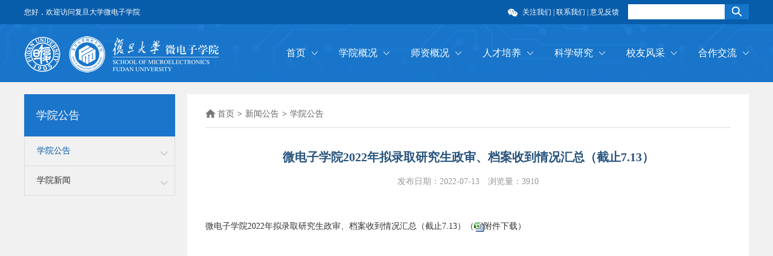

--- FILE ---
content_type: text/html
request_url: https://sme.fudan.edu.cn/eb/7d/c29363a453501/page.htm
body_size: 4898
content:
<!DOCTYPE html>
<html  class="webplus-page"  >
<head>
<meta charset="utf-8" />
<meta http-equiv="X-UA-Compatible" content="IE=edge,chrome=1"/>
<meta name="viewport" content="width=device-width,user-scalable=0,initial-scale=1.0, minimum-scale=1.0, maximum-scale=1.0"/>
<title>微电子学院2022年拟录取研究生政审、档案收到情况汇总（截止7.13）</title>
<meta name="keywords" content="复旦大学微电子学院">
<meta name="description" content="复旦大学" >
<meta name="description" content="微电子学院2022年拟录取研究生政审、档案收到情况汇总（截止7.13）（附件下载）" />

<link type="text/css" href="/_css/_system/system.css" rel="stylesheet"/>
<link type="text/css" href="/_js/_portletPlugs/sudyNavi/css/sudyNav.css" rel="stylesheet" />
<link type="text/css" href="/_js/_portletPlugs/artfuns/css/artfuns.css" rel="stylesheet" />
<link type="text/css" href="/_js/_portletPlugs/datepicker/css/datepicker.css" rel="stylesheet" />
<link type="text/css" href="/_js/_portletPlugs/simpleNews/css/simplenews.css" rel="stylesheet" />

<script language="javascript" src="/_js/jquery.min.js" sudy-wp-context="" sudy-wp-siteId="716"></script>
<script language="javascript" src="/_js2/loadStyle.js" sys-path="/_upload/site/1/style/71/71.css"  site-path="/_upload/site/02/cc/716/style/796/796.css" ></script>
<script language="javascript" src="/_js2/grayscale.js"   ></script>
<script language="javascript" src="/_js/jquery.sudy.wp.visitcount.js"></script>
<script type="text/javascript" src="/_js/_portletPlugs/artfuns/js/jquery.wp.adjoin.js"></script>
<script type="text/javascript" src="/_js/_portletPlugs/sudyNavi/jquery.sudyNav.js"></script>
<script type="text/javascript" src="/_js/_portletPlugs/datepicker/js/jquery.datepicker.js"></script>
<script type="text/javascript" src="/_js/_portletPlugs/datepicker/js/datepicker_lang_HK.js"></script>
<script type="text/javascript" src="/_upload/tpl/0d/29/3369/template3369/extends/extends.js"></script>
<link rel="stylesheet" href="/_upload/tpl/0d/29/3369/template3369/css/style_1.css" />
<link rel="stylesheet" href="/_upload/tpl/0d/29/3369/template3369/css/common.css" />
<link href="/_upload/tpl/0d/29/3369/template3369/css/layui.css" type="text/css" rel="stylesheet"/>
<link rel="stylesheet" href="/_upload/tpl/0d/29/3369/template3369/mobile.css" type="text/css"/>
<link rel="stylesheet" href="/_upload/tpl/0d/29/3369/template3369/media.css" type="text/css"/>
</head>
<body>
<div class="wrapper header">
  <div class="topbar">
    <div class="w1200 inner clearfix">
      <div class="mod clearfix">
        <div class="welcome fl">您好，欢迎访问复旦大学微电子学院</div>
        <div class="search fr">
          <div frag="窗口01" portletmode="search"><div class="wp-search clearfix">
              <form action="/_web/_search/api/search/new.rst?locale=zh_CN&request_locale=zh_CN&_p=YXM9NzE2JnQ9MzM2OSZkPTEwODM2JnA9MyZmPTI2ODc5JmE9MCZtPVNOJnxibm5Db2x1bW5WaXJ0dWFsTmFtZT0yNjg3OSY_" method="post" target="_blank">
                
                  <input name="keyword" class="search-title text fl" type="text" value="" onblur="if(this.value == '') { this.value = ''; }" onfocus="if(this.value == '') { this.value = ''; }" placeholder=""/>
                
                
                  <input name="submit" class="search-submit submit fl" id="btnSearch" type="submit" value=""/>
                
              </form>
            </div></div>
        </div>
        <div class="link fr"> <img src="/_upload/tpl/0d/29/3369/template3369/picture/icon-wx.png" class="wx-icon">
          <div frag="窗口02" class="gzwm"><div id="wp_news_w02"> 
 
             
            <a class="topwx" href="javascript:void(0);"> 关注我们
            <div class="wx-fix"> <img src="/_upload/article/images/ef/c5/bbf5b6b24d6183c89ee1e5fc64cb/f2a6e5b4-4801-4d86-9569-b080099f31aa.png"> </div>
            </a> 
             
          </div> 
</div>
          <div class="site-rale" frag="窗口03"> 
            
            
            <ul data-nav-aside='{"title":"语言","index":1}'>
              
              <li class="links i1"> <span class="v_line">|</span> <a href="/29557/list.htm" title="联系我们">联系我们</a></li>
              
              <li class="links i2"> <span class="v_line">|</span> <a href="/29558/list.htm" title="意见反馈">意见反馈</a></li>
              
            </ul>
             
            
          </div>
        </div>
      </div>
    </div>
  </div>
</div>
<div class="wrapper nav_o">
  <div class="w1200 inner clearfix">
    <div class="mod clearfix"> <a class="navi-aside-toggle"></a>
      <div class="logo sitelogo fl" frag="窗口04" portletmode="simpleSiteAttri"> <a href="/main.htm"><img src="/_upload/tpl/0d/29/3369/template3369/picture/logo.png"></a> </div>
      <div class="nav wp-navi  fr">
        <div class="inner">
          <div class="navlist">
            <div class="wp-window" frag="窗口1">
               
                
                <ul class="wp-menu" data-nav-aside='{"title":"导航","index":0}'>
                  
                  <li class="menu-item i1"><a class="menu-link" href="http://sme.fudan.edu.cn/main.htm" target="_self">首页</a> 
                     
                  </li>
                  
                  <li class="menu-item i2"><a class="menu-link" href="/29349/list.htm" target="_self">学院概况</a> 
                     
                    <em class="menu-switch-arrow"></em>
                    <ul class="sub-menu topsnav">
                      
                      <li class="sub-item i2-1"><a class="sub-link" href="/29580/list.htm" target="_self">学院简介</a></li>
                      
                      <li class="sub-item i2-2"><a class="sub-link" href="/29581/list.htm" target="_self">现任领导</a></li>
                      
                      <li class="sub-item i2-3"><a class="sub-link" href="/29582/list.htm" target="_self">治理架构</a></li>
                      
                      <li class="sub-item i2-4"><a class="sub-link" href="/29583/list.htm" target="_self">职能部门</a></li>
                      
                    </ul>
                     
                  </li>
                  
                  <li class="menu-item i3"><a class="menu-link" href="/29350/list.htm" target="_self">师资概况</a> 
                     
                    <em class="menu-switch-arrow"></em>
                    <ul class="sub-menu topsnav">
                      
                      <li class="sub-item i3-1"><a class="sub-link" href="/29560/list.htm" target="_self">师资队伍</a></li>
                      
                      <li class="sub-item i3-2"><a class="sub-link" href="http://sme.fudan.edu.cn/apy/list.htm" target="_self">教师名录</a> 
                    <em class="menu-switch-arrow"></em>
                    <ul class="sub-menu topsnav">
                      
                      <li class="sub-item i3-2-1"><a class="sub-link" href="/apy/list.htm" target="_self">按拼音</a></li>
                      
                      <li class="sub-item i3-2-2"><a class="sub-link" href="/azc_31108/list.htm" target="_self">按职称</a></li>
                      
                    </ul>
                    </li>
                      
                      <li class="sub-item i3-3"><a class="sub-link" href="/29563/list.htm" target="_self">师资招聘</a></li>
                      
                    </ul>
                     
                  </li>
                  
                  <li class="menu-item i4"><a class="menu-link" href="/29351/list.htm" target="_self">人才培养</a> 
                     
                    <em class="menu-switch-arrow"></em>
                    <ul class="sub-menu topsnav">
                      
                      <li class="sub-item i4-1"><a class="sub-link" href="/29587/list.htm" target="_self">本科生教育</a></li>
                      
                      <li class="sub-item i4-2"><a class="sub-link" href="/29588/list.htm" target="_self">研究生教育</a></li>
                      
                      <li class="sub-item i4-3"><a class="sub-link" href="/29589/list.htm" target="_self">招生信息</a></li>
                      
                      <li class="sub-item i4-4"><a class="sub-link" href="/29590/list.htm" target="_self">学生风采</a></li>
                      
                      <li class="sub-item i4-5"><a class="sub-link" href="/29591/list.htm" target="_self">生涯发展</a></li>
                      
                      <li class="sub-item i4-6"><a class="sub-link" href="/29592/list.htm" target="_self">实践基地</a></li>
                      
                    </ul>
                     
                  </li>
                  
                  <li class="menu-item i5"><a class="menu-link" href="/29352/list.htm" target="_self">科学研究</a> 
                     
                    <em class="menu-switch-arrow"></em>
                    <ul class="sub-menu topsnav">
                      
                      <li class="sub-item i5-1"><a class="sub-link" href="/29430/list.htm" target="_self">平台建设</a></li>
                      
                      <li class="sub-item i5-2"><a class="sub-link" href="/29431/list.htm" target="_self">研究进展</a></li>
                      
                      <li class="sub-item i5-3"><a class="sub-link" href="/29432/list.htm" target="_self">讲座信息</a></li>
                      
                      <li class="sub-item i5-4"><a class="sub-link" href="/29433/list.htm" target="_self">资讯动态</a></li>
                      
                    </ul>
                     
                  </li>
                  
                  <li class="menu-item i6"><a class="menu-link" href="/29353/list.htm" target="_self">校友风采</a> 
                     
                    <em class="menu-switch-arrow"></em>
                    <ul class="sub-menu topsnav">
                      
                      <li class="sub-item i6-1"><a class="sub-link" href="/29593/list.htm" target="_self">母校发展</a></li>
                      
                      <li class="sub-item i6-2"><a class="sub-link" href="/29594/list.htm" target="_self">校友动态</a></li>
                      
                      <li class="sub-item i6-3"><a class="sub-link" href="/29595/list.htm" target="_self">校友合影</a></li>
                      
                    </ul>
                     
                  </li>
                  
                  <li class="menu-item i7"><a class="menu-link" href="/29354/list.htm" target="_self">合作交流</a> 
                     
                    <em class="menu-switch-arrow"></em>
                    <ul class="sub-menu topsnav">
                      
                      <li class="sub-item i7-1"><a class="sub-link" href="/29602/list.htm" target="_self">社会服务</a></li>
                      
                      <li class="sub-item i7-2"><a class="sub-link" href="/29603/list.htm" target="_self">国际会议</a> 
                    <em class="menu-switch-arrow"></em>
                    <ul class="sub-menu topsnav">
                      
                      <li class="sub-item i7-2-1"><a class="sub-link" href="/29605/list.htm" target="_self">ASICON</a></li>
                      
                      <li class="sub-item i7-2-2"><a class="sub-link" href="/29606/list.htm" target="_self">ICSICT</a></li>
                      
                    </ul>
                    </li>
                      
                      <li class="sub-item i7-3"><a class="sub-link" href="/29604/list.htm" target="_self">引智基地</a></li>
                      
                    </ul>
                     
                  </li>
                  
                </ul>
                 
              
            </div>
          </div>
        </div>
      </div>
    </div>
  </div>
</div>
<!--aside导航-->
<div class="wp-navi-aside" id="wp-navi-aside">
  <div class="aside-inner">
    <div class="navi-aside-wrap"></div>
  </div>
  <div class="navi-aside-mask"></div>
</div>
<div class="wrapper page">
  <div class="w1200 inner clearfix">
    <div class="mod clearfix">
    <div class="page-l col_menu fl">
        <div class="col_menu_head">
          <div class="top" frag="窗口3" portletmode="simpleColumnAttri">学院公告</div>
          <a class="column-switch"></a> </div>
        <div class="col_menu_con" frag="面板4">            
        <div class="leftnav col_list" frag="窗口4" portletmode="simpleColumnList">
                 
        
          <ul class="wp_listcolumn">
            
            <li class="wp_column column-1 selected"> <a class="class column-1 selected" target="_self" href="/29363/list.htm">学院公告</a>
             
            </li>
            
            <li class="wp_column column-2 "> <a class="class column-2 " target="_self" href="/29364/list.htm">学院新闻</a>
             
            </li>
            
          </ul>
           
         
        </div></div>
      </div>
    <div class="col_news fr">
      <div class="page-r">
      <div class="path" frag="窗口5" portletmode="simpleColumnAttri"> <a href="/main.htm" target="_self">首页</a><span class='possplit'>&nbsp;&nbsp;</span><a href="/29357/list.htm" target="_self">新闻公告</a><span class='possplit'>&nbsp;&nbsp;</span><a href="/29363/list.htm" target="_self">学院公告</a> </div>
      <div class="newscontent" frag="窗口6" portletmode="simpleArticleAttri">
        <h3 class="news-title">微电子学院2022年拟录取研究生政审、档案收到情况汇总（截止7.13）</h3>
        <h4 class="news-title-sub"></h4>
        <div class="news-tag"> 发布日期：2022-07-13<span style="padding:0 5px"></span> 
          <!--发布人：<span style="padding:0 5px"></span>--> 
          浏览量：<span id="visiternums"><span class="WP_VisitCount" url="/_visitcountdisplay?siteId=716&type=3&articleId=453501">3243</span></span> </div>
        <div class="news-content">
        <div class='wp_articlecontent'><p><br /></p><p>微电子学院2022年拟录取研究生政审、档案收到情况汇总（截止7.13）（<img src="/_ueditor/themes/default/images/icon_xls.gif" /><a href="/_upload/article/files/0c/b6/3b66ad47476488f412e3361a79ec/88f77812-ea00-45ce-9b3f-7ee6269b1a7c.xlsx" sudyfile-attr="{'title':'微电子学院2022年拟录取研究生政审、档案收到情况汇总（截止7.13）.xlsx'}">附件下载</a>）</p></div>
        </div>

       <!-- 
        <div class="news-link">
        <div class="wp_artfuns"><div class="wp_art_adjoin">
<span class="prev">上一篇：</span><span class="prev-title"></span><span class="next">下一篇：</span><span class="next-title"></span></div></div>

        </div>
       --> 
   
   <p>
   
      <script> 
     $(document).ready(function() { 
         $('.wp_artfuns .wp_art_adjoin').adjoin({ 
             url: '/_web/_column/publishedManage/api/beforeOrNextArticle/new.rst?_p=YXM9NzE2JnQ9MzM2OSZkPTEwODM2JnA9MyZmPTI5MzYzJmE9NDUzNTAxJm09U04mfGJubkNvbHVtblZpcnR1YWxOYW1lPTI5MzYzJg__' 
         }); 
     }); 
</script> 
</div></div>
    </div>
  </div>
</div></div>
<div class="wrapper footer">
  <div class="w1200 inner clearfix">
    <div class="mod clearfix">
      <div class="fl">
        <div class="f-nav" frag="窗口91"> 
           
          <span class="v_line i1">|</span> <a href="/29349/list.htm" title="学院概况">学院概况 </a> 
           
          <span class="v_line i2">|</span> <a href="/29560/list.htm" title="师资队伍">师资队伍 </a> 
           
          <span class="v_line i3">|</span> <a href="/29351/list.htm" title="人才培养">人才培养 </a> 
           
          <span class="v_line i4">|</span> <a href="/29352/list.htm" title="科学研究">科学研究 </a> 
           
          <span class="v_line i5">|</span> <a href="/29353/list.htm" title="校友风采">校友风采 </a> 
           
          <span class="v_line i6">|</span> <a href="/29354/list.htm" title="合作交流">合作交流 </a> 
           
          <span class="v_line i7">|</span> <a href="/29557/list.htm" title="联系我们">联系我们 </a> 
           
        </div>
        <div style="color: #bbbbbb;" frag="窗口92"><!-- No Data --></div>
        <div class="copy" frag="窗口93" portletmode="simpleSiteAttri">
          <p style="padding-top:10px;font-size:12px">Copyright© 2018-2020 复旦大学微电子学院</p>
        </div>
      </div>
      <div class="fr" frag="窗口94"><div id="wp_news_w94"> 
 
         
        <img src="/_upload/article/images/ed/1b/b79726e04ca3b90b19292e0f16c2/c76f0765-f722-4049-8948-378d30f0fe77.jpg" alt="微信关注我们">
        <p>微信关注我们</p>
         
      </div> 
</div>
    </div>
  </div>
</div>
<script>
//更新次数
setInfoViewNums("1150", "#visiternums");
			
$(window).scroll(function(){
				var top=$(document).scrollTop();
				console.log(top);
				if(top>400){
					$('.page-l').addClass('page-l-fixed')
				}
				else{
					$('.page-l').removeClass('page-l-fixed')
				}
			});
		</script>
</body>
<script type="text/javascript" src="/_upload/tpl/0d/29/3369/template3369/js/app.js"></script> 
<script type="text/javascript">
$(function(){
	// 初始化SDAPP
	new SDAPP({
		"menu":{
			type:"slide,aside"
		}
	});
});
</script>
<script type="text/javascript">
$(function(){
    $(".possplit").html(">");
})
</script>
</html>

 <img src="/_visitcount?siteId=716&type=3&articleId=453501" style="display:none" width="0" height="0"/>

--- FILE ---
content_type: text/html;charset=UTF-8
request_url: https://sme.fudan.edu.cn/_visitcountdisplay?siteId=716&type=3&articleId=453501
body_size: 47
content:
3910


--- FILE ---
content_type: text/css
request_url: https://sme.fudan.edu.cn/_upload/tpl/0d/29/3369/template3369/css/style_1.css
body_size: 4775
content:

body {font:14px/1.8 "microsoft yahei","Simsun","arial,helvetica,sans-serif" !important;color:#333;background:#f1f1f1;}
* {margin:0;padding:0;}
a {outline:0;text-decoration:none;color:#333;}
a:hover {color:#085DAB !important;}
img {border:0;vertical-align:middle;outline:0;}
h1,h2,h3 {font-weight:normal;}
ul,li {list-style-type:none;}
.clearfix {zoom:1;}
.clearfix:after {clear:both;content:'';display:block;width:0;height:0;visibility:hidden;}
.w1200 {width:1200px;margin:0 auto;position:relative;}
.fl {float:left;}
.fr {float:right;}
.header {position:relative;z-index:1111;}
.topbar {height:40px;line-height:40px;font-size:12px;background:#085dab;color:#fff;}
.topbar a {color:#fff;}
.topbar a:hover {color:#fff !important;}
.wx-icon {margin-top:0px;margin-right:5px;}
.topbar .link {margin-right:15px;position:relative;}
.topbar .search .text {width:150px;height:25px;padding:0 5px;border:0;outline:0;}
.topbar .search {margin-top:7px;}
.topbar .search .submit {width:40px;height:25px;background:#1575ca url(../images/icon-search.png) no-repeat;outline:0;border:0;cursor:pointer;}
.topbar .search .submit:hover {background:#1d87e4 url(../images/icon-search.png) no-repeat;}
.nav_o {height:96px;background:#1875ca url(../images/navbg.png) no-repeat center center;position:relative;z-index:10;}
.nav_o .logo img {margin-top:20px;}
.nav .navlist {font-size:16px;margin-top:33px;}
.nav .navlist li.menu-item {float:left;background:url(../images/nav-arrow.png) no-repeat center right;padding:0 20px;height:30px;line-height:30px;position:relative;margin-left:15px;}
.nav .navlist li.menu-item a {color:#fff;}
.nav .navlist li.menu-item a:hover {color:#cde3f7 !important;}
.nav .navlist li.menu-item .topsnav {position:absolute;background:#1875ca;left:0;right:0;font-size:14px;text-align:center;top:30px;display:none;}
.nav .navlist li.menu-item:hover .topsnav {display:block;}
.nav .navlist li.menu-item .topsnav a {display:block;line-height:36px;height:36px;}
.slider {position:relative;}
.slider .bd ul {width:100% !important;}
.slider .bd li {width:100% !important;height:500px;overflow:hidden;text-align:center;}
.slider .bd li a {display:block;height:500px;}
.slider .bd li .title {color:#fff;height:46px;line-height:46px;font-size:18px;background:url(../images/slider-titlebg.png) repeat-x;position:absolute;bottom:0;width:100%;text-align:left;}
.slider .hd {position:absolute;width:100%;text-align:center;font-size:0;bottom:56px;line-height:11px;}
.slider .hd li {display:inline-block;*display:inline;*zoom:1;margin:0 3px;width:11px;height:11px;cursor:pointer;border-radius:50%;background:#aaaaaa;}
.slider .hd li.on {background:#eeeeee;color:#fff;}
.title {border-bottom:1px solid #ddd;height:39px;line-height:39px;}
.title h3 {font-size:20px;font-weight:normal;border-bottom:1px solid #1b75ca;margin-bottom:-1px;}
.title a img {padding:10px;}
.section1 {padding:20px 30px;background:#fff;margin-bottom:30px;}
.section1 ul li {float:left;line-height:30px;width:250px;margin-right:46px;margin-top:30px;}
.section1 .hd {position:absolute;left:120px;top:27px;}
.section1 .pageState {font-size:12px;margin-right:10px;color:#999;}
.section1 .hd .prev,.section1 .hd .next {display:block;width:5px;height:9px;float:right;margin-right:5px;margin-top:10px;overflow:hidden;cursor:pointer;background:url(../images/arrow.png) 0 0 no-repeat;}
.section1 .hd .next {background-position:0 -50px;}
.section1 .hd .prevStop {background-position:-60px 0;}
.section1 .hd .nextStop {background-position:-60px -50px;}
.section1 .hd ul {float:right;overflow:hidden;zoom:1;margin-top:10px;zoom:1;}
.section1 .hd ul li {float:left;width:9px;height:9px;overflow:hidden;margin-right:5px;text-indent:-999px;cursor:pointer;background:url(../images/icocircle.png) 0 -9px no-repeat;line-height:inherit;margin-top:0;}
.section1 .hd ul li.on {background-position:0 0;}
.section1 .bd {width:1140px;overflow:hidden;}
.section1 ul li img {width:250px;height:166px;}
.section1 ul li a {display:block;}
.section1 ul li:hover h3 {color:#085DAB;}
.section1 ul li p {font-size:12px;color:#666;}
.section1 ul li h3 {line-height:1.5;margin:10px 0 5px 0;font-size:14px;height:42px;overflow:hidden;}
.section2 {margin-bottom:30px;}
.s2-1 {padding:20px 30px;background:#fff;width:590px;}
.s2-1 ul li {margin-top:20px;}
.s2-1 ul li .date1 {width:80px;height:30px;text-align:center;line-height:30px;background:#1b75ca;color:#fff;}
.s2-1 ul li .date2 {width:78px;height:29px;text-align:center;line-height:30px;border:1px solid #ddd;border-top:0;}
.s2-1 ul li .date {width:80px;}
.s2-1 ul li .content {width:500px;position:relative;}
.s2-1 ul li .content a {display:block;overflow:hidden;width:470px;}
.s2-1 ul li .content span {background:#da3838;font-size:12px;margin-right:4px;color:#fff;padding:0 4px;}
.s2-1 ul li p {height:25px;overflow:hidden;color:#666;}
.s2-2 {padding:20px 30px;background:#fff;width:460px;height:280px;background:#fff url(../images/jiangzuo.png) no-repeat top right;}
.s2-2 ul li {margin-top:12px;margin-left:10px;}
.s2-2 ul li a {padding-left:15px;height:25px;overflow:hidden;display:block;background:url(../images/jz-dot.png) no-repeat center left;}
.s2-2 ul li p {padding-left:15px;color:#666;font-size:12px;}
.s3-1 {padding:20px 30px;background:#fff;width:590px;}
.s3-2 {padding:20px 30px;background:#fff;width:460px;}
.s3-1 li {height:40px;margin-top:20px;}
.s3-1 li .tag {width:84px;height:40px;line-height:40px;background:#c4dff9;color:#0058ac;text-align:center;}
.s3-1 li .date {color:#666;height:40px;line-height:40px;}
.s3-1 li a {line-height:24px;height:24px;overflow:hidden;margin:6px 0;display:block;width:400px;margin-left:10px;}
.s3-2 ul li {width:115px;float:left;height:160px;background:#1875ca;margin-top:20px;text-align:center;color:#fff;}
.s3-2 ul li a {display:block;}
.s3-2 ul li img {margin-top:40px;margin-bottom:10px;}
.s3-2 ul li p {color:#fff;}
.s3-2 ul li.sec p {color:#555;}
.s3-2 ul li:hover {background:#085dab;}
.s3-2 ul li.sec {background:#eeeeee;}
.s3-2 ul li.sec:hover {background:#ddd;}
.title a {background:url(../images/icon-right.png) no-repeat center center;display:block;width:10px;height:20px;padding:10px;}
.title a:hover {background:url(../images/icon-right-on.png) no-repeat center center;}
.f-link {padding:20px 30px;background:#fff;margin-top:30px;margin-bottom:30px;}
.f-link li {float:left;padding-left:40px;line-height:32px;height:32px;margin-right:30px;background:url(../images/icon-link.png) no-repeat center left;margin-top:20px;}
.link li:hover {background:url(../images/icon-link-on.png) no-repeat center left;}
.footer {padding:30px 0;background:#333333;}
.footer .fl {width:800px;}
.footer .fr {width:400px;text-align:right;color:#bbb;}
.footer .f-nav {color:#bbbbbb;margin-bottom:10px;}
.footer .f-nav a {color:#bbbbbb;}
.footer .f-nav a:hover {color:#fff !important;}
.footer .copy {color:#777777;}
.fixnav {position:fixed;z-index:2222;right:0;top:50%;background:#fff;padding-bottom:0;margin-top:-200px;box-shadow:0px 0px 10px 0px rgba(0,0,0,0.2);}
.fixnav .toplink {display:block;padding:6px;}
.fixnav img {width:160px;height:80px;border:1px solid #fff;}
.fixnav .toplink:hover {background:#eee;}
.fixnav .close-fixnav {display:block;background:#eee;text-align:center;color:#999;padding:2px 0;font-size:12px;}
.wx-fix {position:absolute;top:40px;z-index:222;left:-10px;padding:5px;background:#fff;display:none;}
.topwx:hover .wx-fix {display:block;}
.page {margin:20px 0;}
.page-l {width:250px;}
.page-l .top {height:70px;line-height:70px;background:#1b75ca;padding:0 20px;font-size:18px;color:#fff;}
.leftnav {border-left:1px solid #ddd;border-right:1px solid #ddd;border-bottom:1px solid #ddd;}
.leftnav ul li {line-height:48px;border-top:1px solid #ddd;background-image:url(../images/left-nav-arrow-down.png);background-repeat:no-repeat;background-position:225px 25px;}
.leftnav ul li.on {background-image:url(../images/left-nav-arrow-up.png);}
.leftnav ul li.this {background-color:#e8e8e8;}
.leftnav ul li.this a {color:#0058AC;}
.leftnav ul li a {display:block;padding-left:20px;padding-right:40px;}
.leftnav ul li a.on {color:#085DAB !important;}
.leftnav ul li:first-child {border-top:0;}
.leftnav ul li .drop {background:#fff;}
.leftnav ul li .drop a {background:url(../images/leftnavdot.png) no-repeat center left;margin-left:20px;display:block;font-size:12px;margin-top:0;line-height:1.8;padding:6px 20px 6px 10px;overflow:hidden;}
.page-r {padding:20px 30px;background:#fff;min-height:600px;}
.page-r {text-align:justify;}
.path .home {background:url(../images/icon-home.png) no-repeat center left;padding-left:20px;}
.path a {color:#666;}
.path a:hover {color:#085dab;}
.path {border-bottom:1px solid #ddd;padding-bottom:10px;}
.newslist {padding:15px 0;}
.newslist li {background:url(../images/leftnavdot.png) no-repeat center left;padding-left:12px;line-height:48px;border-top:1px dashed #ddd;margin:0 5px;}
.newslist li:first-child {border-top:0;}
.newslist li a {display:block;width:80%;overflow:hidden;height:48px;white-space: nowrap;overflow: hidden;text-overflow: ellipsis;}
.newslist li .fll:hover {color:#000 !important;}
.newslist li .date {display:block;color:#666;}
.pagenav {margin-top:30px;text-align:center;font-size:0;}
.pagenav .no-list {font-size:14px;color:#666;}
.pagenav a {border:1px solid #ddd;padding:2px 8px;display:inline-block;*display:inline;*zoom:1;margin-left:8px;font-size:14px;}
.news-title {font-size:20px;color:#27537d;text-align:center;font-weight:bold;padding:30px 0 10px 0;max-width:650px;margin:0 auto;}
.news-tag {text-align:center;color:#999;margin-bottom:20px;}
.news-content {line-height:2;}
.news-content img {max-width:550px;}
.news-content p {background:transparent !important;}
.news-link {margin:50px 0 20px 0;}
.news-link-line {background:#ececec;line-height:42px;padding:0 10px;margin-bottom:1px;}
.news-link-line a {display:block;float:right;height:42px;overflow:hidden;width:700px;}
.news-link-line a span {color:#0058AC;}
.ab-slider {position:relative;height:320px;overflow:hidden;}
.ab-slider .hd {position:absolute;bottom:20px;right:30px;z-index:11;}
.ab-slider .hd {font-size:0;}
.ab-slider .hd li {width:11px;height:11px;background:#aaa;border-radius:50%;display:inline-block;margin-left:10px;}
.about {margin-top:20px;}
.ab-slider .hd li.on {background:#0058AC;}
.ab-des {position:absolute;bottom:0;background:url('../images/desbg.png') repeat;padding:15px 20px;width:300px;right:0;line-height:20px;}
.ab-des p {font-size:12px;}
.about-content {margin:20px 0;}
.ab-title {font-size:24px;color:#000;margin-bottom:10px;font-weight:300;}
.page-l-fixed {position:fixed;top:0;float:left;}
.leader-table {border-collapse:collapse;border-spacing:0;}
.leader-table th {border-bottom:1px solid #EBEBEB;border-top:1px solid #EBEBEB;font-size:14px;padding:10px 20px;text-align:center;background:#f7f7f7;}
.leader-table td {padding:10px 20px;text-align:center;border:1px solid #eee;border-right:0;}
.leader-table td:first-child {border-left:0;}
.leader-table .atd2 {text-align:justify;width:100px;display:inline-block;height:20px;overflow:hidden;}
.leader-table .atd1 {text-align:justify;width:45px;display:inline-block;height:20px;overflow:hidden;}
.leader-table .adt1i {width:100%;display:inline-block;}
.about-content h3 {margin-top:30px;font-weight:bold;}
.about-content h3:first-child {margin-top:0;}
.about-content p .linkbg {background:url(../images/teachlinkbg.png) no-repeat center right;padding-right:18px;}
.teacher-menu {}
.teacher-menu .index {font-weight:bold;padding:5px 0;margin-top:20px;}
.teacher-menu p {margin:5px 0;}
.teacher-menu a {margin:15px 0;display:block;}
.teacher-menu span {padding:2px 5px;background:#eee;display:inline-block;width:20px;text-align:center;margin-right:10px;}
.tm-title {font-size:16px;font-weight:bold;}
.teacher-menu .index-fir {margin-top:0;}
.tm-title-sec {margin-top:20px;}
.ab-pic-new-title {margin-top:40px;color:#666;border-bottom:1px solid #ddd;padding-bottom:5px;}
.pic-list {margin:20px 0;}
.pic-list li {margin-bottom:30px;}
.pic-list li img {width:180px;height:126px;}
.pic-list li .des {width:670px;}
.pic-list li .des h3 {font-weight:bold;line-height:1.6;}
.pic-list li .des p {}
.booking {background:#f1f1f1;padding:30px 0;}
.booking h3 {padding-bottom:10px;border-bottom:2px solid#da3838;width:80px;}
.booking table {margin:-;}
.booking tr {line-height:32px;}
.booking tr .text {width:25%;padding:6px 15px 6px 0px;text-align:right;font-size:14px;}
.booking tr input[type=text] {height:30px;line-height:30px;outline:0;border:1px solid #ddd;padding:0 10px;width:240px;}
.booking tr input[type=submit] {width:260px;height:36px;background:#1875ca;border:0;outline:0;color:#fff;margin-top:10px;cursor:pointer;}
.booking tr img {position:relative;top:10px;left:2px;}
.booking tr .info {margin-left:5px;color:#DA3838;}
.booking tr .warning {color:#999;}
.booking tr textarea {border-radius:5px;outline:0;padding:5px;border:1px solid #ddd;font-size:14px;width:250px;border-radius:0;}
.teacher-title {text-align:left;padding:10px 15px;font-size:20px;font-weight:bold;color:#000;padding-left:220px;padding-bottom:0;margin-bottom:10px;padding-top:30px;line-height:26px;}
.teacher-left {width:100%;background:#f3f3f3;height:250px;}
.teacher-left img {width:200px;float:left;}
.teacher-info {}
.teacher-right {width:100%;margin-top:30px;}
.teacher-left p {}
.teacher-left p {word-wrap:break-word;word-break:break-all;font-size:13px;padding:0 20px;color:#666;}
.teacher-menu li {width:20%;float:left;}
.teacher-menu li h3 {font-size:14px;font-weight:normal;}
.teacher-menu li p {margin:0;font-size:12px;color:#666;}
.layui-laypage .layui-laypage-curr .layui-laypage-em {background-color:#1875ca !important;}
.teacher-list a {margin-right:50px;display:inline-block;width:56px;text-align:justify;text-justify:inter-ideograph;background:url(../images/teachlinkbg.png) no-repeat center right;padding-right:18px;margin-bottom:5px;height:25px;overflow:hidden;}
.teacher-list a span {display:inline-block !important;width:100% !important;float:inherit !important;}
.teacher-list a.nohref {background:none;cursor:text;}
.teacher-list a:hover {color:#1b75ca;}
.teacher-list a.nohref:hover {color:#333 !important;}
.teacher-list p {overflow:hidden;padding-bottom:10px !important;}
.teacher-list p span {float:left;/* display:block !important;*/width:30px;}
.teacher-list p span.hi1 {width:800px;}
.section4 {background:#fff;padding:30px;margin-top:30px;}
.section4 li {float:left;margin-left:30px;}
.section4 li:first-child {margin-left:0;}
.teacher-info-tag {display:inline-block;padding-left:10px;margin-bottom:0;padding-left:10px !important;}
.teacher-info-tag span {background:#1875ca;color:#fff;font-size:12px;padding:0 10px;border-radius:100px;display:inline-block;font-weight:normal;margin-top:-2px;line-height:20px;margin-right:4px;}
.teacher-info-line {overflow:hidden;}
.teacher-info-line span.label {display:block;text-align:justify;width:70px;float:left;height:25px;margin-right:5px;color:#333;}
.teacher-info-line span {width:550px;float:left;}
.teacher-info-line span.label strong {display:inline-block;width:100%;}
.teacher-info-line span em {font-style:normal;margin-right:5px;color:#333;}
.teacher-right span.dot {width:4px;height:4px;background:#3b92e2;display:inline-block;margin-right:8px;margin-top:-3px;border-radius:50%;vertical-align:middle;}
.teacher-right span.date {display:inline-block;width:170px;background:#eeee;padding:2px 8px;margin:2px 5px 2px 0;border-radius:2px;color:#444;}
.teacher-right span.date i {}
.atd2 {text-align:justify !important;text-justify:inter-ideograph !important;}
.adt1i {display:inline-block !important;width:100% !important;float:inherit !important;}

#wp_paging_w6 .wp_paging li{border:none;padding:0;background:none;line-height:25px;margin:5px 0 0;font-size:12px;}
#wp_paging_w6 .wp_paging li a{display:inline;width:auto;height: 25px;}


.leftnav ul li a.selected {color: #085DAB !important;}
.col_menu_head{position:relative;}
.col_news{width:100%;}
.col_menu{margin-right:-250px;position:relative;z-index:99;}
.col_news .page-r{margin-left:270px;}
.news-title-sub {
    font-size: 16px;
    color: #27537d;
    padding: 0;
	width:100%;text-align:center;
}
.path{
    background: url(../images/icon-home.png) no-repeat left 5px ;
    padding-left: 20px;
}


--- FILE ---
content_type: text/css
request_url: https://sme.fudan.edu.cn/_upload/tpl/0d/29/3369/template3369/css/common.css
body_size: 891
content:

.gzwm{display:inline;}
.site-rale,.site-rale ul,.site-rale ul li{display:inline;}
.menu-switch-arrow{display:none;}
.link li.links:hover {background:none;}
.gzwm div#wp_news_w02{display:inline;}
.v_line.i1{display:none;}
.nav .navlist li.menu-item .topsnav .topsnav{display:none !important;}

.wp_listcolumn{border:none;}
.wp_listcolumn .wp_column a{background:none;border:none;color:#333;font-size:14px;font-weight:normal;}
.wp_listcolumn .wp_column a:hover { color:#085DAB; background:none;}
.wp_listcolumn .wp_column a.selected { color:#085DAB; background:none;}

.wp_entry img{max-width:100%;}

.possplit {
    background: none;
    text-indent: 0px;
    text-align: center;
    width: 18px;
    display: inline-block;
    border: 0px solid red;
}

.wp_articlecontent{overflow-x: auto;
        overflow-y:hidden ;
        position: relative;}

--- FILE ---
content_type: text/css
request_url: https://sme.fudan.edu.cn/_upload/tpl/0d/29/3369/template3369/media.css
body_size: 3732
content:
@charset "UTF-8";
/**
 * [xLarge Screen for PC]
 * >=1200
 */

/**
 * [Large Screen for PC & Pad]
 * 960~1199
 */
@media screen and (max-width: 1199px) {
.wrapper .inner { width:100%; margin:0 auto;}
.wrapper .inner .mod {width:auto;padding:0 8px;}
.nav .navlist li.menu-item{padding: 0 16px;margin-left: 5px;}
.footer .fl,.footer .fr{width:auto;}
.ab-slider{height:auto;}
.tempWrap{max-width:100%;}
.tempWrap ul{max-width:100%;}
.tempWrap li{max-width:100%;}
.tempWrap li img{max-width:100%;}
.ab-des{max-width:100%;}

.main{width:100%;}
.w1200{max-width:100%;}
.section1 .bd{max-width:100%;margin:0;}
.s3-2 ul li{width:25%;}
.section4 li{width:22.98%;margin-left:2.63%;}
.section4 li img{width:100%;}

.pg-index{padding:10px 10px 330px 10px;}
.pg-index .pg-item{width:32%;padding-left:0;margin-left:0;}
.pg-index .pg-item2{width:32%;padding-left:0;margin-left:2%;}


.bnr-block{background-size:cover;}
/*links*/

/*banner*/
.focus .focus-title-bar {bottom:0;}
.banner-main .focus-title-bar{height:30px;}
.banner-main .focus-title{padding:0 3%;width:94%;font-size:16px;}
.banner-main .focus-navigation{top: 50%;margin-top: -25px;}
.banner-main .focus-prev{left: 0;margin-left: 0;}
.banner-main .focus-next{left: auto;margin-left: 0;right:0;}

.page-list .item .info{width:100%;}
.page-list .item .info .info-box{margin-right:32px;}
.page-list .item .btn{margin-left:-32px;}

.lister3{width:75.44%;}
.footer .links{width:38%;margin-right:0;}



}

/**
 * [Medium Screen for Pad]
 * 768~959
 */
@media screen and (max-width: 999px) {
.zd li {

 
}
div#ccp .zd li {
 
}
.wrapper .inner { width:100%; margin:0 auto;}
.navi-aside-toggle,
.navi-aside-search {display: block;}
.v_line{display:none;}
.site-rale{display:none;}
.leftnav ul li{background-position: 98% 25px;}


#header {background: #18267e;}
#header .inner{padding:10px 0px;height: auto;position:relative;background:none;}
.header .head-left{ float:none;display:inline-block; width:100%; height:auto; text-align:center;}
.sitelogo{float:none;margin-top:0px;text-align:center;}

.header .head-main{display:none;}
.header .head-right{ float:none; width:100%;margin-top:0px;}
.header .head-right .searchbox{margin: 5px 0px; width:100%;}

/*导航样式：后台绑定时也可以定义配置*/
.wp-navi .wp-menu{display:none;}
.banner-home .nav{display:none;}
.wp-navi-slide .navi-slide-head {display: block;padding:0 10px;height: 40px;}
.wp-navi-slide .wp-menu {background:#fff;}
.wp-navi-slide .wp-menu .menu-item {display: inline-block;float:none; position: relative; z-index: 100;width:100%;padding-left:0px;text-align:left;border-bottom:1px solid #eee}
.wp-navi-slide .wp-menu .menu-item .menu-switch-arrow{display: block;width: 38px;height: 38px;position: absolute;right: 6px;top: 1px;background: url(css/img/icons.png) no-repeat 10px -116px;}
.wp-navi-slide .wp-menu .menu-item a.menu-link {display:block;padding: 0 20px;line-height: 40px;color: #343434;font-size: 14px; }
.wp-navi-slide .wp-menu .menu-item a.menu-link.hover,
.wp-navi-slide .wp-menu .menu-item.hover a.menu-link,
.wp-navi-slide .sub-menu .sub-item.hover> a,
.wp-navi-slide .sub-menu .sub-item a:hover{ text-decoration: none; color: #000; background-color: #eee; }
.wp-navi-slide .sub-menu {display: none;position:relative;left: 0;bottom: 0px;top: 0px;min-width: 0px;z-index: 100;background: #fff;opacity: 0.8;}
.wp-navi-slide .sub-menu .sub-item {position: relative;white-space: nowrap;vertical-align: top;border-bottom: 1px solid #eee;}
.wp-navi-slide .sub-menu .sub-item a {display: block;color: #000;height: auto;line-height: 40px;padding: 0 36px;font-size: 14px;background:none;}
.wp-navi-slide .sub-menu .sub-item a:hover { color: #000; background-color:#eee; display: block; }
.wp-navi-slide .sub-menu .sub-menu {left:0;top: 0;}
.wp-navi-slide .sub-menu .sub-menu .sub-item a {padding: 0 52px;}

.mbanner .focus{}
.mbanner .focus .focus-title-bar {/* display:none!important; */}

.section1,.section4,.f-link{padding:20px;}
.s2-1,.s2-2,.s3-1,.s3-2{padding:20px;}
.page-r{padding:20px;}



/*左标题右内容*/
.post5 {background:transparent;}
.post5 .tt {float:none;width: 100%;margin-right:0px;border-bottom: 2px solid #146cc1;}
.post5 .tt .tit {float:none;margin-top: 0px;width:100%;}
.post5 .tt .tit .title {display:inline-block;margin-right:20px;font-size: 16px; font-weight:bold;color: #18267d;cursor:pointer;}
.post5 .more_btn{display:inline-block;right:0;bottom: 0px; margin-top: 0px; text-align: right;} 
.post5 .more_btn a{line-height: 45px;color:#666;}
.post5 .con{padding:6px 0;position:relative;}
.post5 .con .conbox{margin-left:0px;padding-left:0px;background:transparent;}

.post-41 .con{padding:8px 0;}

#footer .inner {background:none;}
#footer .inner .foot-left{float:none;padding-left: 0px;background: none;padding: 0;}
#footer .inner .foot-left p{text-align:center;}
#footer .inner .foot-right{float:none;margin-top: 12px;}
.shares ul{display:inline-block;width:auto; margin:0 auto;float:none;}

/**友情链接**/
.botlinks .links-wrap {float: none;display: inline-block;margin:4px 0px;width:100%;}
.botlinks .links-wrap .link-items {min-width:100%;}

.lan{display:none;}
.nav{display:none;}

.qr img{ margin-left: 5px;}
.qr img.qr1{ margin-left: 0;}
}


/**
 * [Small Screen for Smart Phone and Mini Pad]
 * 480~767
 */
@media screen and (max-width: 767px) {
.wzzd .news_imgs {
    float: left;
    width: 150px;
    margin-right: -150px;
}
.wzzd .news_con {
    margin-left: 170px;
    padding-top: 10px;
}
.zd li {
 
 
}
div#ccp .zd li {
     
}
#header .inner{height: auto;}
.sitelogo a img{max-width: 100%;margin:5px 0px;}
.footer .fr{float:none;width:100%;text-align:center;margin-top:20px;}
.footer .fl{float:none;width:100%;}

.ml{float:none;width:100%;}
.mr{float:none; width:100%;margin-top:20px;} 

.post-12 .news_list li.news{width:33.3%;}
.post-41 .news_list li.news{width:50%;}

#footer .inner {padding: 17px 0px;}
#footer .inner .foot-left{float:none;}
#footer .inner p{text-align:center;}

.mbanner .focus-pagination {display:none;}
/*栏目图片*/
.l-banner{height: 180px;}
.l-banner img{width:100%;height:100%;}
#l-container .inner,
#d-container .inner {padding:0px 0px;}
#l-container.wrapper .inner .mod,
#d-container.wrapper .inner .mod{padding:0;}

.column-switch {display:block;}
.col_menu{margin-right:0;}
.col_news .page-r{margin-left:0;}
.page-l .top{height: 50px;line-height: 50px;}

.col_menu .col_menu_head h3.col_name .col_name_text {display:block;line-height:40px;pa;padding: 0px 5px 0px 12px;font-size: 17px;}/**栏目名称图标**/
.col_menu {width: 100%;float:none;margin-right:0px;position:relative;} 
.col_menu_con{display:none;border:0px solid #e4e4e4;}
.col_metas .col_title h2 {font-size:18px;}/**当前栏目名称**/

.col_news {width: 100%;min-height:0px;float:none;} /**栏目新闻**/
.col_news .col_news_box{margin-left: 10px;margin-right: 10px;}
.col_news_con { padding:5px 0px 10px 0px; margin:0 0px;}
.col_news_con  .news_list li.news {line-height:24px;padding:4px 0px;}
.col_news_con  .news_list li.news span.news_title {line-height:24px;margin-right:100px;}/*标题*/
.col_news_con  .news_list li.news span.news_meta {margin-left:-100px;}/*属性*/

.wp_paging li.pages_count,.wp_paging li.page_jump{display:none;}

.infobox { width:auto;padding:0px;  margin:0 10px; }

.col_news_list .wp_entry img,
.article .entry .read img{max-width:100%; height:auto!important; }/**文章阅读部分图片大小限制**/

.top-home .search{margin-top: 5px;}
.pg-index .pg-item{width:100%;padding-left:0;margin-left:0;float:none;}
.pg-index .pg-item2{width:100%;padding-left:0;margin-left:0;float:none;}

.lefter{width:100%;float:none;margin-right:0;}
.lister{width:100%;margin:0;}
.lister2{width:100%;margin:0;}
.righter_in{margin-left:0;}
.sider{display:none;}
.righter_in .sider{display:block;}
.lefter .lt-box{min-height:auto;}
.wp_listcolumn.nav-sm{width:100%;position:relative;left:0;}
.col_menu_head {display:block;}
.i-title{font-size: 16px;}

.content-bg{background:#fff;}

.lister3{width:100%;}
.i-video img{height:auto;}

.footer .info{width: 300px;float: none;margin: 0 auto;padding-top: 100px;text-align:center;}
.footer .links{width: 297px;float: none;margin: 0 auto;}
.qr img{ margin-left: 10px;}
.qr img.qr1{margin-left:0;}

.foot-links ul li {width:33.3%;}
.bnr-block{height:200px;}
.pg-partners .page-list .item{width:48%;}
.pg-partners .page-list .item:nth-child(even){margin-left:4%;}
.sm-list .item{width:28%;}

}
@media screen and (max-width:620px) {
.wzzd .news_imgs {
    float: none;
    width: 100%;
    margin-right: 0;
    text-align: center;
}
.wzzd .news_imgs img {
    max-width: 200px;
    height: auto;
    text-align: center;
}
.wzzd .news_con {
    margin-left: 0px;
    padding-top: 20px;
    padding-bottom: 20px;
}
.wzzd.clearfix {
    padding: 10px;
}
.top2 .news_title {
    font-size: 20px;
    font-weight: bold;
    color: #000;
    float: none;
    margin-right: 0px;
    text-align: center;
}
.bq {
    font-size: 13px;
    padding: 0px;
    color: #666;
    line-height: 36px;
    text-align: center;
}





	.section4 li{width:49%;margin-left:0;}
	.section4 li.n2,.section4 li.n4{float:right;}
	.section4 li.n3,.section4 li.n4{margin-top:10px;}
}

@media screen and (max-width:540px) {
	.foot-links ul li {width:50%;}	
	.sm-list .item{width:45%;}
	.topbar .link{display:none;}
	.newslist li a{width:66%;}
}
/**
 * [xSmall Screen for Smart Phone]
 * 480~767
 */
@media screen and (max-width: 479px) {
.zd li {
    width: auto;
    margin-right: 8%;
}
div#ccp .zd li {
     width: auto;
    margin-right: 6%;
}
.site-lang ul li.links a{margin: 0px 2px 0px 2px;}
.post-11 .news_list li.news .news_title{width:73%;display: -webkit-box;-webkit-box-orient: vertical;-webkit-line-clamp:1;overflow: hidden;} 
.post-12 .news_list li.news{width:100%;}   
#footer .inner p.copyright span{display:block;}

.article h1.arti_title {line-height: 28px;font-size:18px;}
.article h2.arti_title {line-height: 28px;font-size: 16px;}

.focus .focus-title-bar{display:none !important;}
.righter_in{position:relative;}
.righter_in .lister{float:none;padding-top:460px;}
.sider{float:none;margin:0 auto;position:absolute;left:0;top:0;width: 100%;}
.righter_in .i-title{margin-right:0;}
.righter_in .page-view{margin-right:0;}
.sd-box{padding: 10px 20px;}
.bnr-block{height:100px;}
.pg-partners .page-list .item{width:100%;}
.pg-partners .page-list .item:nth-child(even){margin-left:0;}
.sm-list .item{width:96%;margin-left:0;}
.sitemap .sm-list{padding:20px 10px;}
.ab-des{width:100%;padding:5px 0;}
.ab-des p{margin:0 5px;display: -webkit-box;-webkit-box-orient: vertical;-webkit-line-clamp: 2;overflow: hidden;}

}
@media screen and (max-width:420px) {
	.welcome{display:none;}
	.sitelogo a img{max-width:80%;}
	.f-link li{padding-right:0;font-size:12px;}
}
/**
 * [Tiny Screen for Older Phone and Smart Phone]
 * <319
 */
@media screen and (max-width: 319px) {
    
}